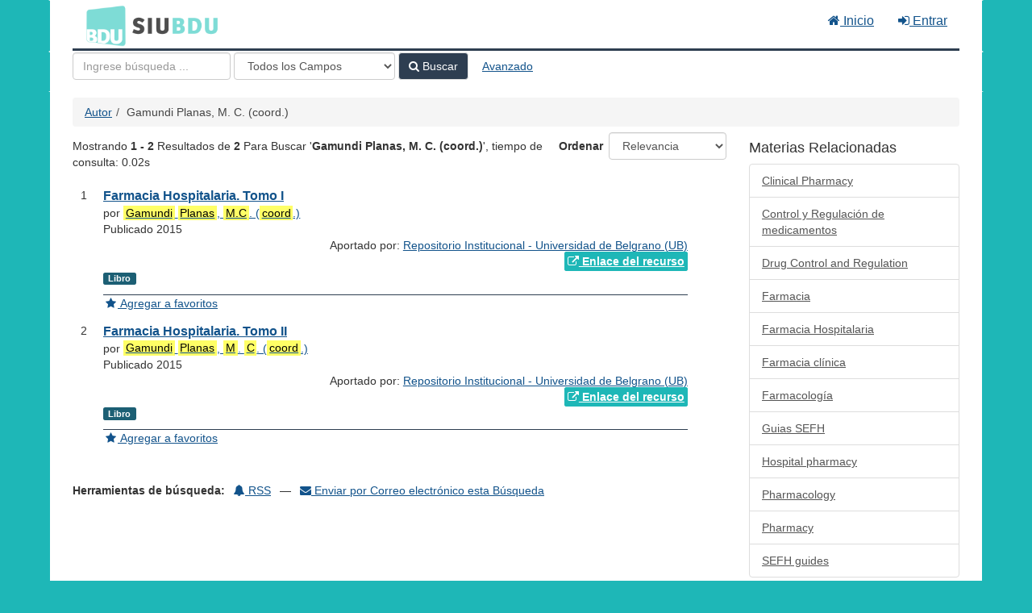

--- FILE ---
content_type: text/html; charset=UTF-8
request_url: https://bdu.siu.edu.ar/bdu/Author/Home?author=Gamundi+Planas%2C+M.+C.+%28coord.%29
body_size: 5290
content:
<!DOCTYPE html><html lang="es">
  <head>
        <meta charset="utf-8">
    <meta http-equiv="X-UA-Compatible" content="IE=edge"/>
    <meta name="viewport" content="width=device-width,initial-scale=1.0"/>
    <meta http-equiv="Content-Type" content="text&#x2F;html&#x3B;&#x20;charset&#x3D;UTF-8">
<meta name="Generator" content="VuFind&#x20;8.0.4">    <title>Resultados de Búsqueda por Autor</title>        <!-- RTL styling -->
        <link href="&#x2F;bdu&#x2F;themes&#x2F;bdu3&#x2F;css&#x2F;compiled.css&#x3F;_&#x3D;1654657551" media="all" rel="stylesheet" type="text&#x2F;css">
<link href="&#x2F;bdu&#x2F;themes&#x2F;bootstrap3&#x2F;css&#x2F;print.css&#x3F;_&#x3D;1645813677" media="print" rel="stylesheet" type="text&#x2F;css">
<!--[if lt IE 10]><link href="&#x2F;bdu&#x2F;themes&#x2F;bootstrap3&#x2F;css&#x2F;flex-fallback.css&#x3F;_&#x3D;1645813677" media="" rel="stylesheet" type="text&#x2F;css"><![endif]-->
<link href="&#x2F;bdu&#x2F;themes&#x2F;bdu3&#x2F;css&#x2F;bdu.css&#x3F;_&#x3D;1687467446" media="all" rel="stylesheet" type="text&#x2F;css">
<link href="&#x2F;bdu&#x2F;themes&#x2F;bdu3&#x2F;css&#x2F;driver.css&#x3F;_&#x3D;1690805088" media="all" rel="stylesheet" type="text&#x2F;css">
<link href="&#x2F;bdu&#x2F;themes&#x2F;root&#x2F;images&#x2F;vufind-favicon.ico&#x3F;_&#x3D;1645813677" rel="shortcut&#x20;icon" type="image&#x2F;x-icon">
<link href="&#x2F;bdu&#x2F;Search&#x2F;OpenSearch&#x3F;method&#x3D;describe" rel="search" type="application&#x2F;opensearchdescription&#x2B;xml" title="B&#xFA;squeda&#x20;en&#x20;el&#x20;cat&#xE1;logo">
<link href="&#x2F;bdu&#x2F;themes&#x2F;root&#x2F;css&#x2F;icon-helper.css&#x3F;_&#x3D;1645813677" media="screen" rel="stylesheet" type="text&#x2F;css">            <script  nonce="ovDra7S59t2hRfOrEqPO0MvR5QlDG5tF&#x2F;12enr8SIoo&#x3D;">
    //<!--
    var userIsLoggedIn = false;
    //-->
</script>
<script  src="&#x2F;bdu&#x2F;themes&#x2F;bootstrap3&#x2F;js&#x2F;vendor&#x2F;jquery.min.js&#x3F;_&#x3D;1645813677" nonce="ovDra7S59t2hRfOrEqPO0MvR5QlDG5tF&#x2F;12enr8SIoo&#x3D;"></script>
<script  src="&#x2F;bdu&#x2F;themes&#x2F;bootstrap3&#x2F;js&#x2F;vendor&#x2F;bootstrap.min.js&#x3F;_&#x3D;1645813677" nonce="ovDra7S59t2hRfOrEqPO0MvR5QlDG5tF&#x2F;12enr8SIoo&#x3D;"></script>
<script  src="&#x2F;bdu&#x2F;themes&#x2F;bootstrap3&#x2F;js&#x2F;vendor&#x2F;bootstrap-accessibility.min.js&#x3F;_&#x3D;1645813677" nonce="ovDra7S59t2hRfOrEqPO0MvR5QlDG5tF&#x2F;12enr8SIoo&#x3D;"></script>
<script  src="&#x2F;bdu&#x2F;themes&#x2F;bootstrap3&#x2F;js&#x2F;vendor&#x2F;validator.min.js&#x3F;_&#x3D;1645813677" nonce="ovDra7S59t2hRfOrEqPO0MvR5QlDG5tF&#x2F;12enr8SIoo&#x3D;"></script>
<script  src="&#x2F;bdu&#x2F;themes&#x2F;bootstrap3&#x2F;js&#x2F;lib&#x2F;form-attr-polyfill.js&#x3F;_&#x3D;1645813677" nonce="ovDra7S59t2hRfOrEqPO0MvR5QlDG5tF&#x2F;12enr8SIoo&#x3D;"></script>
<script  src="&#x2F;bdu&#x2F;themes&#x2F;bootstrap3&#x2F;js&#x2F;lib&#x2F;autocomplete.js&#x3F;_&#x3D;1645813677" nonce="ovDra7S59t2hRfOrEqPO0MvR5QlDG5tF&#x2F;12enr8SIoo&#x3D;"></script>
<script  src="&#x2F;bdu&#x2F;themes&#x2F;bootstrap3&#x2F;js&#x2F;common.js&#x3F;_&#x3D;1645813677" nonce="ovDra7S59t2hRfOrEqPO0MvR5QlDG5tF&#x2F;12enr8SIoo&#x3D;"></script>
<script  src="&#x2F;bdu&#x2F;themes&#x2F;bootstrap3&#x2F;js&#x2F;lightbox.js&#x3F;_&#x3D;1645813677" nonce="ovDra7S59t2hRfOrEqPO0MvR5QlDG5tF&#x2F;12enr8SIoo&#x3D;"></script>
<script  src="&#x2F;bdu&#x2F;themes&#x2F;bootstrap3&#x2F;js&#x2F;truncate.js&#x3F;_&#x3D;1645813677" nonce="ovDra7S59t2hRfOrEqPO0MvR5QlDG5tF&#x2F;12enr8SIoo&#x3D;"></script>
<script  src="&#x2F;bdu&#x2F;themes&#x2F;bdu3&#x2F;js&#x2F;driver.js.iife.js&#x3F;_&#x3D;1690805034" nonce="ovDra7S59t2hRfOrEqPO0MvR5QlDG5tF&#x2F;12enr8SIoo&#x3D;"></script>
<script  src="&#x2F;bdu&#x2F;themes&#x2F;bootstrap3&#x2F;js&#x2F;vendor&#x2F;hunt.min.js&#x3F;_&#x3D;1645813677" nonce="ovDra7S59t2hRfOrEqPO0MvR5QlDG5tF&#x2F;12enr8SIoo&#x3D;"></script>
<script  src="&#x2F;bdu&#x2F;themes&#x2F;bootstrap3&#x2F;js&#x2F;check_item_statuses.js&#x3F;_&#x3D;1645813677" nonce="ovDra7S59t2hRfOrEqPO0MvR5QlDG5tF&#x2F;12enr8SIoo&#x3D;"></script>
<script  src="&#x2F;bdu&#x2F;themes&#x2F;bootstrap3&#x2F;js&#x2F;check_save_statuses.js&#x3F;_&#x3D;1645813677" nonce="ovDra7S59t2hRfOrEqPO0MvR5QlDG5tF&#x2F;12enr8SIoo&#x3D;"></script>
<script  src="&#x2F;bdu&#x2F;themes&#x2F;bootstrap3&#x2F;js&#x2F;record_versions.js&#x3F;_&#x3D;1645813677" nonce="ovDra7S59t2hRfOrEqPO0MvR5QlDG5tF&#x2F;12enr8SIoo&#x3D;"></script>
<script  src="&#x2F;bdu&#x2F;themes&#x2F;bootstrap3&#x2F;js&#x2F;combined-search.js&#x3F;_&#x3D;1645813677" nonce="ovDra7S59t2hRfOrEqPO0MvR5QlDG5tF&#x2F;12enr8SIoo&#x3D;"></script>
<script  nonce="ovDra7S59t2hRfOrEqPO0MvR5QlDG5tF&#x2F;12enr8SIoo&#x3D;">
    //<!--
    VuFind.path = '/bdu';
VuFind.defaultSearchBackend = 'Solr';
VuFind.addTranslations({"add_tag_success":"Etiquetas Guardadas","bulk_email_success":"Sus elementos han sido enviados","bulk_noitems_advice":"Ninguna copia fue seleccionada. Por favor hacer clic en la casilla cercana a la copia e intentar nuevamente.","bulk_save_success":"Sus elementos han sido guardados","close":"cerrar","collection_empty":"No hay elementos a desplegar.","eol_ellipsis":"\u2026","error_occurred":"Ha ocurrido un error","go_to_list":"Ir a la Lista","hold_available":"Disponible para llevar","less":"menos","libphonenumber_invalid":"N\u00famero de tel\u00e9fono no v\u00e1lido","libphonenumber_invalidcountry":"C\u00f3digo de pa\u00eds no v\u00e1lido","libphonenumber_invalidregion":"C\u00f3digo de regi\u00f3n no v\u00e1lido","libphonenumber_notanumber":"La numeraci\u00f3n suministrada no parece ser un n\u00famero de tel\u00e9fono","libphonenumber_toolong":"La numeraci\u00f3n suministrada es demasiado larga para ser un n\u00famero de tel\u00e9fono","libphonenumber_tooshort":"La numeraci\u00f3n suministrada es demasiada corta para ser un n\u00famero de tel\u00e9fono","libphonenumber_tooshortidd":"N\u00famero de tel\u00e9fono demasiado corto despu\u00e9s del Marcado Directo Internacional","loading":"Cargando","more":"m\u00e1s","number_thousands_separator":",","sms_success":"Mensaje enviado.","Phone number invalid":"N\u00famero de tel\u00e9fono no v\u00e1lido","Invalid country calling code":"C\u00f3digo de pa\u00eds no v\u00e1lido","Invalid region code":"C\u00f3digo de regi\u00f3n no v\u00e1lido","The string supplied did not seem to be a phone number":"La numeraci\u00f3n suministrada no parece ser un n\u00famero de tel\u00e9fono","The string supplied is too long to be a phone number":"La numeraci\u00f3n suministrada es demasiado larga para ser un n\u00famero de tel\u00e9fono","The string supplied is too short to be a phone number":"La numeraci\u00f3n suministrada es demasiada corta para ser un n\u00famero de tel\u00e9fono","Phone number too short after IDD":"N\u00famero de tel\u00e9fono demasiado corto despu\u00e9s del Marcado Directo Internacional"});
VuFind.addIcons({"spinner":"<span class=\"icon--font fa&#x20;fa-spinner icon--spin\" role=\"img\" aria-hidden=\"true\"><\/span>\n"});
    //-->
</script>  </head>
  <body class="template-dir-author template-name-results ">
        <header class="hidden-print">
              <span class="sr-only" role="heading" aria-level="1">Mostrando <strong>1 - 2</strong> Resultados de <strong>2</strong> Para Buscar '<strong>Gamundi Planas, M. C. (coord.)</strong>'</span>
            <a class="sr-only" href="#content">Saltar al contenido</a>
      <div class="banner container navbar">
  <div class="navbar-header">
    <button type="button" class="navbar-toggle" data-toggle="collapse" data-target="#header-collapse" aria-hidden="true">
      <i class="fa fa-bars"></i>
    </button>
    <a class="navbar-brand lang-es" href="/bdu/">BDU<small>3</small></a>
  </div>
      <div class="collapse navbar-collapse" id="header-collapse">
      <nav>
        <ul class="nav navbar-nav navbar-right flip">
        <li>
              <a href="/index.php"><i class="fa fa-home" aria-hidden="true"></i> Inicio</a>
            </li>
                                          <li class="logoutOptions hidden">
              <a href="/bdu/MyResearch/Home?redirect=0"><i id="account-icon" class="fa fa-user-circle" aria-hidden="true"></i> Su cuenta</a>
            </li>
                        <li class="logoutOptions hidden">
              <a href="/bdu/MyResearch/Logout" class="logout"><i class="fa fa-sign-out" aria-hidden="true"></i> Salir</a>
            </li>
            <li id="loginOptions">
                              <a href="/bdu/MyResearch/UserLogin" data-lightbox><i class="fa fa-sign-in" aria-hidden="true"></i> Entrar</a>
                          </li>
          
          
                  </ul>
      </nav>
    </div>
  </div>
  <div class="search container navbar">
    <div class="nav searchbox hidden-print" role="search">
        <form id="searchForm" class="searchForm navbar-form navbar-left flip" method="get" action="/bdu/Search/Results" name="searchForm" autocomplete="off">
            <input id="searchForm_lookfor" class="searchForm_lookfor form-control search-query autocomplete searcher:Solr ac-auto-submit" type="text" name="lookfor" value="" placeholder="Ingrese&#x20;b&#xFA;squeda&#x20;..." aria-label="T&#xE9;rminos&#x20;de&#x20;b&#xFA;squeda" />
          <select id="searchForm_type" class="searchForm_type form-control" name="type" data-native-menu="false" aria-label="Search&#x20;type">
                                    <option value="AllFields">Todos los Campos</option>
                            <option value="Title">Título</option>
                            <option value="Author">Autor</option>
                            <option value="Subject">Materia</option>
                            <option value="CallNumber">Número de Clasificación</option>
                            <option value="ISN">ISBN/ISSN</option>
                            <option value="tag">Etiqueta</option>
                      </select>
        <button type="submit" class="btn btn-primary"><i class="fa fa-search" aria-hidden="true"></i> Buscar</button>
          <a href="/bdu/Search/Advanced" class="btn btn-link" rel="nofollow">Avanzado</a>
        
                    
  </form>

    </div>
  </div>
    </header>
    <nav class="breadcrumbs" aria-label="Ruta&#x20;de&#x20;Exploraci&#xF3;n">
      <div class="container">
                  <ul class="breadcrumb hidden-print"><li><a href="/bdu/Author/Home">Autor</a></li><li class="active">Gamundi Planas, M. C. (coord.)</li></ul>
              </div>
    </nav>
    <div role="main" class="main">
      <div id="content" class="container">
        
<div class="mainbody left">
                      <div class="search-header hidden-print">
    <div class="search-stats">
              
  Mostrando <strong>1 - 2</strong> Resultados de <strong>2</strong> Para Buscar '<strong>Gamundi Planas, M. C. (coord.)</strong>'<span class="search-query-time">, tiempo de consulta: 0.02s</span>
        <a class="search-filter-toggle visible-xs" href="#search-sidebar" data-toggle="offcanvas" title="Expander&#x20;barra&#x20;lateral">
          Limitar resultados        </a>
          </div>

          <div class="search-controls">
                  <form class="search-sort" action="/bdu/Author/Home" method="get" name="sort">
    <input type="hidden" name="author" value="&quot;Gamundi Planas, M. C. (coord.)&quot;" /><input type="hidden" name="type" value="Author" />    <label for="sort_options_1">Ordenar</label>
    <select id="sort_options_1" name="sort" class="jumpMenu form-control">
              <option value="relevance" selected="selected">Relevancia</option>
              <option value="year">Fecha Descendente</option>
              <option value="year&#x20;asc">Fecha Ascendente</option>
              <option value="author">Autor</option>
              <option value="title">Título</option>
          </select>
    <noscript><input type="submit" class="btn btn-default" value="Ingresar" /></noscript>
  </form>
        <div class="view-buttons hidden-xs">
  </div>
      </div>
      </div>
  
      <form id="search-cart-form" method="post" name="bulkActionForm" action="/bdu/Cart/SearchResultsBulk" data-lightbox data-lightbox-onsubmit="bulkFormHandler">
          </form>
    <ol class="record-list" start="1">
          <li id="result0" class="result">
            <div class="record-number">
        1      </div>
      <input type="hidden" value="I36-R142-123456789-5109" class="hiddenId" />
<input type="hidden" value="Solr" class="hiddenSource" />
<div class="media">
    <div class="media-body">
    <div class="result-body">
      <div>
        <a href="&#x2F;bdu&#x2F;Record&#x2F;I36-R142-123456789-5109" class="title getFull" data-view="full">
          Farmacia Hospitalaria. Tomo I        </a>
              </div>

      <div>
                              por                          <a href="  /bdu/Author/Home?author=Gamundi+Planas%2C+M.C.+%28coord.%29"><mark>Gamundi</mark> <mark>Planas</mark>, <mark>M.C</mark>. (<mark>coord</mark>.)</a>                      
                                <br />            Publicado 2015                                  </div>

                    
      
              <div class="record-versions ajax"></div>
      
      <div class="callnumAndLocation ajax-availability hidden">
                                </div>
      <div class="text-right">       Aportado por: 
<a href="/repositorioid/142" target="_blank">  
Repositorio Institucional - Universidad de Belgrano (UB)       </a>
</div>

                              
        
                    <div class="text-right">
              <a href="http&#x3A;&#x2F;&#x2F;repositorio.ub.edu.ar&#x2F;handle&#x2F;123456789&#x2F;5109" class="fulltext" target="new"><i class="fa fa-external-link" aria-hidden="true"></i> Enlace del recurso</a></div>

                        
      <div class="result-formats">
              <span class="format book">Libro</span>
  
              </div>

      <div class="result-previews">
              </div>
    </div>
    <div class="result-links hidden-print">
            
      
                                  <a href="&#x2F;bdu&#x2F;Record&#x2F;I36-R142-123456789-5109&#x2F;Save" data-lightbox class="save-record" data-id="I36-R142-123456789-5109">
            <i class="result-link-icon fa fa-fw fa-star" aria-hidden="true"></i>
            <span class="result-link-label">Agregar a favoritos</span>
          </a><br/>
                        <div class="savedLists">
          <strong>Guardado en:</strong>
        </div>
      
            
      <span class="Z3988" title="url_ver&#x3D;Z39.88-2004&amp;ctx_ver&#x3D;Z39.88-2004&amp;ctx_enc&#x3D;info&#x25;3Aofi&#x25;2Fenc&#x25;3AUTF-8&amp;rfr_id&#x3D;info&#x25;3Asid&#x25;2Fvufind.svn.sourceforge.net&#x25;3Agenerator&amp;rft.title&#x3D;Farmacia&#x2B;Hospitalaria.&#x2B;Tomo&#x2B;I&amp;rft.date&#x3D;2015&amp;rft_val_fmt&#x3D;info&#x25;3Aofi&#x25;2Ffmt&#x25;3Akev&#x25;3Amtx&#x25;3Abook&amp;rft.genre&#x3D;book&amp;rft.btitle&#x3D;Farmacia&#x2B;Hospitalaria.&#x2B;Tomo&#x2B;I&amp;rft.au&#x3D;Gamundi&#x2B;Planas&#x25;2C&#x2B;M.C.&#x2B;&#x25;28coord.&#x25;29&amp;rft.pub&#x3D;Libros&#x2B;Digitales&#x2B;-&#x2B;Sociedad&#x2B;Espa&#x25;C3&#x25;B1ola&#x2B;de&#x2B;Farmacia&#x2B;Hospitalaria&amp;rft.edition&#x3D;&amp;rft.isbn&#x3D;"></span>    </div>
  </div>
  </div>
    </li>
          <li id="result1" class="result">
            <div class="record-number">
        2      </div>
      <input type="hidden" value="I36-R142-123456789-5110" class="hiddenId" />
<input type="hidden" value="Solr" class="hiddenSource" />
<div class="media">
    <div class="media-body">
    <div class="result-body">
      <div>
        <a href="&#x2F;bdu&#x2F;Record&#x2F;I36-R142-123456789-5110" class="title getFull" data-view="full">
          Farmacia Hospitalaria. Tomo II        </a>
              </div>

      <div>
                              por                          <a href="  /bdu/Author/Home?author=Gamundi+Planas%2C+M.+C.+%28coord.%29"><mark>Gamundi</mark> <mark>Planas</mark>, <mark>M</mark>. <mark>C</mark>. (<mark>coord</mark>.)</a>                      
                                <br />            Publicado 2015                                  </div>

                    
      
              <div class="record-versions ajax"></div>
      
      <div class="callnumAndLocation ajax-availability hidden">
                                </div>
      <div class="text-right">       Aportado por: 
<a href="/repositorioid/142" target="_blank">  
Repositorio Institucional - Universidad de Belgrano (UB)       </a>
</div>

                              
        
                    <div class="text-right">
              <a href="http&#x3A;&#x2F;&#x2F;repositorio.ub.edu.ar&#x2F;handle&#x2F;123456789&#x2F;5110" class="fulltext" target="new"><i class="fa fa-external-link" aria-hidden="true"></i> Enlace del recurso</a></div>

                        
      <div class="result-formats">
              <span class="format book">Libro</span>
  
              </div>

      <div class="result-previews">
              </div>
    </div>
    <div class="result-links hidden-print">
            
      
                                  <a href="&#x2F;bdu&#x2F;Record&#x2F;I36-R142-123456789-5110&#x2F;Save" data-lightbox class="save-record" data-id="I36-R142-123456789-5110">
            <i class="result-link-icon fa fa-fw fa-star" aria-hidden="true"></i>
            <span class="result-link-label">Agregar a favoritos</span>
          </a><br/>
                        <div class="savedLists">
          <strong>Guardado en:</strong>
        </div>
      
            
      <span class="Z3988" title="url_ver&#x3D;Z39.88-2004&amp;ctx_ver&#x3D;Z39.88-2004&amp;ctx_enc&#x3D;info&#x25;3Aofi&#x25;2Fenc&#x25;3AUTF-8&amp;rfr_id&#x3D;info&#x25;3Asid&#x25;2Fvufind.svn.sourceforge.net&#x25;3Agenerator&amp;rft.title&#x3D;Farmacia&#x2B;Hospitalaria.&#x2B;Tomo&#x2B;II&amp;rft.date&#x3D;2015&amp;rft_val_fmt&#x3D;info&#x25;3Aofi&#x25;2Ffmt&#x25;3Akev&#x25;3Amtx&#x25;3Abook&amp;rft.genre&#x3D;book&amp;rft.btitle&#x3D;Farmacia&#x2B;Hospitalaria.&#x2B;Tomo&#x2B;II&amp;rft.au&#x3D;Gamundi&#x2B;Planas&#x25;2C&#x2B;M.&#x2B;C.&#x2B;&#x25;28coord.&#x25;29&amp;rft.pub&#x3D;Libros&#x2B;Digitales&#x2B;-&#x2B;Sociedad&#x2B;Espa&#x25;C3&#x25;B1ola&#x2B;de&#x2B;Farmacia&#x2B;Hospitalaria&amp;rft.edition&#x3D;&amp;rft.isbn&#x3D;"></span>    </div>
  </div>
  </div>
    </li>
  </ol>          <ul class="pagination" aria-label="Paginaci&#xF3;n">
    
    
      </ul>
    <div class="searchtools hidden-print">
  <strong>Herramientas de búsqueda:</strong>
  <a href="?author=%22Gamundi+Planas%2C+M.+C.+%28coord.%29%22&amp;type=Author&amp;view=rss"><i class="fa fa-bell" aria-hidden="true"></i> RSS</a>
  &mdash;
  <a href="/bdu/Search/Email" class="mailSearch" data-lightbox id="mailSearch">
    <i class="fa fa-envelope" aria-hidden="true"></i> Enviar por Correo electrónico esta Búsqueda  </a>
  </div>
  </div>

<div class="sidebar right hidden-print" id="search-sidebar">
        <div class="sidegroup">
     <h4>Materias Relacionadas</h4>
    <div class="list-group">
              <a class="list-group-item" href="/bdu/Search/Results?filter%5B%5D=topic_facet%3A%22Clinical+Pharmacy%22">Clinical Pharmacy</a>
              <a class="list-group-item" href="/bdu/Search/Results?filter%5B%5D=topic_facet%3A%22Control+y+Regulaci%C3%B3n+de+medicamentos%22">Control y Regulación de medicamentos</a>
              <a class="list-group-item" href="/bdu/Search/Results?filter%5B%5D=topic_facet%3A%22Drug+Control+and+Regulation%22">Drug Control and Regulation</a>
              <a class="list-group-item" href="/bdu/Search/Results?filter%5B%5D=topic_facet%3A%22Farmacia%22">Farmacia</a>
              <a class="list-group-item" href="/bdu/Search/Results?filter%5B%5D=topic_facet%3A%22Farmacia+Hospitalaria%22">Farmacia Hospitalaria</a>
              <a class="list-group-item" href="/bdu/Search/Results?filter%5B%5D=topic_facet%3A%22Farmacia+cl%C3%ADnica%22">Farmacia clínica</a>
              <a class="list-group-item" href="/bdu/Search/Results?filter%5B%5D=topic_facet%3A%22Farmacolog%C3%ADa%22">Farmacología</a>
              <a class="list-group-item" href="/bdu/Search/Results?filter%5B%5D=topic_facet%3A%22Guias+SEFH%22">Guias SEFH</a>
              <a class="list-group-item" href="/bdu/Search/Results?filter%5B%5D=topic_facet%3A%22Hospital+pharmacy%22">Hospital pharmacy</a>
              <a class="list-group-item" href="/bdu/Search/Results?filter%5B%5D=topic_facet%3A%22Pharmacology%22">Pharmacology</a>
              <a class="list-group-item" href="/bdu/Search/Results?filter%5B%5D=topic_facet%3A%22Pharmacy%22">Pharmacy</a>
              <a class="list-group-item" href="/bdu/Search/Results?filter%5B%5D=topic_facet%3A%22SEFH+guides%22">SEFH guides</a>
          </div>
   </div>
  </div>
      </div>
    </div>
    <footer class="hidden-print">
  <div class="footer-container">
    <div class="footer-column">
              <h2>Opciones de búsqueda</h2>
        <ul>
          <li><a href="/bdu/Search/History">Historial de Búsqueda</a></li>
          <li><a href="/bdu/Search/Advanced">Búsqueda Avanzada</a></li>
        </ul>
          </div>
    <div class="footer-column">
              <h2>Buscar Más</h2>
        <ul>
          <li><a href="/bdu/Browse/Home">Revisar el Catálogo</a></li>
          <!-- <li><a href="/bdu/Alphabrowse/Home">Lista Alfabética</a></li> -->
          <li><a href="/bdu/Channels/Home">Explorar canales</a></li>
          <!-- <li><a href="/bdu/Search/Reserves">Reservas de Curso</a></li> -->
          <!-- <li><a href="/bdu/Search/NewItem">Nuevos ejemplares</a></li> -->
          <li><a href="#" onclick="hometour(); return false;">Tour (beta)</a></li>
        </ul>
          </div>
    <div class="footer-column">
              <h2>¿Necesita Ayuda?</h2>
        <ul>
          <li><a href="/bdu/Help/Home?topic=search&amp;_=1768796945" data-lightbox class="help-link">Consejos de búsqueda</a></li>
          <li><a href="/bdu/Content/faq">Preguntas Frecuentes</a></li>
          <li><a href="/contacto">Contacte al adminstrador</a></li>
        </ul>
          </div>
  </div>
  <div class="poweredby">
      </div>
</footer>
    <!-- MODAL IN CASE WE NEED ONE -->
    <div id="modal" class="modal fade hidden-print" tabindex="-1" role="dialog" aria-labelledby="modal-title" aria-hidden="true">
      <div class="modal-dialog">
        <div class="modal-content">
          <button type="button" class="close" data-dismiss="modal">
            <svg aria-label="Close" viewBox="0 0 24 24"><path d="M6 18L18 6M6 6l12 12"></path></svg>
          </button>
          <div class="modal-body"><span class="icon--font fa&#x20;fa-spinner icon--spin" role="img" aria-hidden="true"></span>
Cargando...</div>
        </div>
      </div>
    </div>
    <div class="offcanvas-overlay" data-toggle="offcanvas"></div>
    <script  nonce="ovDra7S59t2hRfOrEqPO0MvR5QlDG5tF&#x2F;12enr8SIoo&#x3D;">
    //<!--
    (function(i,s,o,g,r,a,m){i['GoogleAnalyticsObject']=r;i[r]=i[r]||function(){(i[r].q=i[r].q||[]).push(arguments)},i[r].l=1*new Date();a=s.createElement(o),m=s.getElementsByTagName(o)[0];a.async=1;a.src=g;m.parentNode.insertBefore(a,m)})(window,document,'script','//www.google-analytics.com/analytics.js','ga');ga('create', 'G-T0TBX0VZQG', 'auto');ga('send', 'pageview');
    //-->
</script>            
      </body>
</html>
